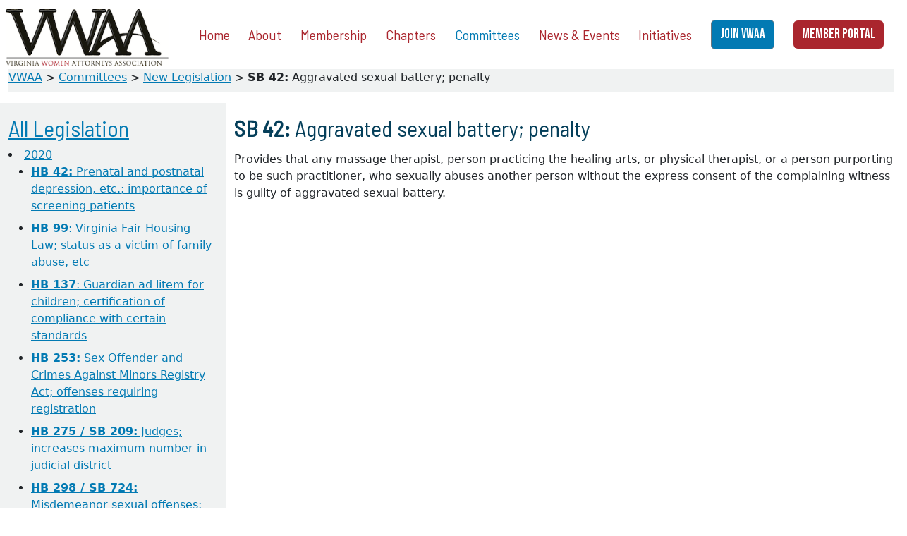

--- FILE ---
content_type: text/html; charset=UTF-8
request_url: https://vwaa.org/legislative-summaries/2020/10/07/sb-42-aggravated-sexual-battery;-penalty/
body_size: 5773
content:
<!DOCTYPE html>
<html lang="en">
	<head>
		<meta charset="UTF-8">
<meta http-equiv="X-UA-Compatible" content="IE=edge">
<meta name="viewport" content="width=device-width, initial-scale=1">
<title>Virginia Women Attorneys Association - <b>SB 42:</b> Aggravated sexual battery; penalty</title>
<meta name="description" content=""/>
<meta name="viewport" content="width=device-width, initial-scale=1.0">
<link rel="shortcut icon" href="/favicon.ico" type="image/x-icon" />
<link rel="preconnect" href="https://fonts.googleapis.com"> 
<link rel="preconnect" href="https://fonts.gstatic.com" crossorigin> 

<link href="https://fonts.googleapis.com/css2?family=Barlow+Semi+Condensed&family=Bebas+Neue&family=Open+Sans&family=Syncopate&family=Cinzel&display=swap" rel="stylesheet">

<!-- Bootstrap -->
<link href="/assets/css/bootstrap.min.css" rel="stylesheet" media="screen">
<style type="text/css">
@import url('/vwaastyle.css'); 
                  
</style>

<script>var modalActive = true;</script>
<base href="https://vwaa.org/" />
<!-- Google tag (gtag.js) -->
<script async src="https://www.googletagmanager.com/gtag/js?id=G-0J7111G4JH"></script>
<script>
  window.dataLayer = window.dataLayer || [];
  function gtag(){dataLayer.push(arguments);}
  gtag('js', new Date());

  gtag('config', 'G-0J7111G4JH');
</script>


	</head>
	<body  id="page213">
		<nav class="navbar navbar-expand-md">
   <a class="navbar-brand ps-2" href="https://www.vwaa.org/"><img src="assets/components/images/VWAA-logo.png" width="90%" height="auto" class="img-fluid" ></a>
  <button class="navbar-toggler" style="background-color: #F0F2F2 !important;" type="button" data-bs-toggle="collapse" data-bs-target="#navbarSupportedContent" aria-controls="navbarSupportedContent" aria-expanded="false" aria-label="Toggle navigation">
   <span class="navbar-toggler-icon" style="background-color: #F0F2F2 !important;"></span>
  </button>

  <div class="collapse navbar-collapse w-100" id="navbarSupportedContent">
     <li class="nav-item first">                        
	  <a class="nav-link" href="/" >Home</a>                    
	  </li><li class="nav-item dropdown ">                        
	  <a href="#" class="nav-link dropdown-toggle" id="menu-2" role="button" data-bs-toggle="dropdown" aria-expanded="false" >About</a>                        
	  <ul class="dropdown-menu" aria-labelledby="menu-2"><li class="nav-item first">                        
	  <a class="nav-link" href="mission-and-legislative-positions.html" >Mission and Legislative Positions</a>                    
	  </li><li class="nav-item ">                        
	  <a class="nav-link" href="proclamations-and-statements.html" >Proclamations and Statements</a>                    
	  </li><li class="nav-item ">                        
	  <a class="nav-link" href="history.html" >History of the VWAA</a>                    
	  </li><li class="nav-item ">                        
	  <a class="nav-link" href="bylaws.html" >Bylaws</a>                    
	  </li><li class="nav-item ">                        
	  <a class="nav-link" href="board-members.html" >Board Members</a>                    
	  </li><li class="nav-item last">                        
	  <a class="nav-link" href="past-presidents.html" >Past Presidents</a>                    
	  </li></ul>                    </li><li class="nav-item dropdown ">                        
	  <a href="#" class="nav-link dropdown-toggle" id="menu-3" role="button" data-bs-toggle="dropdown" aria-expanded="false" >Membership</a>                        
	  <ul class="dropdown-menu" aria-labelledby="menu-3"><li class="nav-item first">                        
	  <a class="nav-link" href="https://vwaa.wildapricot.org/join-us" >Join the VWAA</a>                    
	  </li><li class="nav-item ">                        
	  <a class="nav-link" href="https://vwaa.wildapricot.org/member-home" >Member Portal</a>                    
	  </li><li class="nav-item ">                        
	  <a class="nav-link" href="law-students.html" >Law Students</a>                    
	  </li><li class="nav-item last">                        
	  <a class="nav-link" href="member-directory.html" >Member Directory</a>                    
	  </li></ul>                    </li><li class="nav-item dropdown ">                        
	  <a href="#" class="nav-link dropdown-toggle" id="menu-4" role="button" data-bs-toggle="dropdown" aria-expanded="false" >Chapters</a>                        
	  <ul class="dropdown-menu" aria-labelledby="menu-4"><li class="nav-item first">                        
	  <a class="nav-link" href="abingdon-swva-chapter/" >Abingdon/SWVA Chapter</a>                    
	  </li><li class="nav-item ">                        
	  <a class="nav-link" href="fredericksburg-chapter/" >Fredericksburg Chapter</a>                    
	  </li><li class="nav-item ">                        
	  <a class="nav-link" href="hampton-roads-chapter/" >Hampton Roads Chapter</a>                    
	  </li><li class="nav-item ">                        
	  <a class="nav-link" href="loudoun-chapter/" >Loudoun Chapter</a>                    
	  </li><li class="nav-item ">                        
	  <a class="nav-link" href="northern-virginia-chapter/" >Northern Virginia Chapter</a>                    
	  </li><li class="nav-item ">                        
	  <a class="nav-link" href="prince-william-chapter/" >Prince William Chapter</a>                    
	  </li><li class="nav-item ">                        
	  <a class="nav-link" href="richmond-chapter/" >Richmond Chapter</a>                    
	  </li><li class="nav-item last">                        
	  <a class="nav-link" href="roanoke-chapter/" >Roanoke Chapter</a>                    
	  </li></ul>                    </li><li class="nav-item dropdown active">                        
	  <a href="#" class="nav-link dropdown-toggle" id="menu-5" role="button" data-bs-toggle="dropdown" aria-expanded="false" >Committees</a>                        
	  <ul class="dropdown-menu" aria-labelledby="menu-5"><li class="nav-item first">                        
	  <a class="nav-link" href="judiciary.html" >Judiciary</a>                    
	  </li><li class="nav-item ">                        
	  <a class="nav-link" href="legislative.html" >Legislative</a>                    
	  </li><li class="nav-item last">                        
	  <a class="nav-link" href="committee-chairs.html" >Committee Chairs</a>                    
	  </li></ul>                    </li><li class="nav-item dropdown ">                        
	  <a href="#" class="nav-link dropdown-toggle" id="menu-6" role="button" data-bs-toggle="dropdown" aria-expanded="false" >News & Events</a>                        
	  <ul class="dropdown-menu" aria-labelledby="menu-6"><li class="nav-item first">                        
	  <a class="nav-link" href="calendar.html" >Calendar</a>                    
	  </li><li class="nav-item ">                        
	  <a class="nav-link" href="news/" >News</a>                    
	  </li><li class="nav-item last">                        
	  <a class="nav-link" href="continuing-legal-education.html" >Continuing Legal Education</a>                    
	  </li></ul>                    </li><li class="nav-item dropdown last">                        
	  <a href="#" class="nav-link dropdown-toggle" id="menu-28" role="button" data-bs-toggle="dropdown" aria-expanded="false" >Initiatives</a>                        
	  <ul class="dropdown-menu" aria-labelledby="menu-28"><li class="nav-item first">                        
	  <a class="nav-link" href="oral-history-project.html" >Oral History Project</a>                    
	  </li><li class="nav-item ">                        
	  <a class="nav-link" href="lex-claudia.html" >Lex Claudia</a>                    
	  </li><li class="nav-item last">                        
	  <a class="nav-link" href="mount-vernon-program.html" >Mount Vernon Program</a>                    
	  </li></ul>                    </li>
   	  <div class="nav-item text-center mt-2 mb-3" ><a class="btn btn-secondary text-white" role="button" style="text-decoration: none; color: #fff!important; font-size:1.2rem;" href="join-the-vwaa.html">JOIN VWAA</a></div>
 <div class="nav-item text-center mt-2 mb-3" ><a class="btn btn-primary text-white" role="button" style="text-decoration: none; color: #fff!important; font-size:1.2rem;"  href="member-portal.html">MEMBER PORTAL</a></div>

    </div>
</nav>



	<div class="container">	
<div class="row"><div class="col-12">
		<ol class="breadcrumb">
	<li><a href="https://www.vwaa.org/">VWAA</a></li><li><a href="committees/">Committees</a></li><li><a href="legislative-summaries/">New Legislation</a></li><li><b>SB 42:</b> Aggravated sexual battery; penalty</li>
</ol>


		
</div></div>
	<div class="row">	
				<div class="col-md-3 bg-light  pt-3" id="sidebar">
					<div class="well sidebar-nav">
<h2><a href="legislative-summaries/">All Legislation</a></h2>
 <li><a href="legislative-summaries/2020/10/07/sb-42-aggravated-sexual-battery;-penalty/2020">2020</a>
<ul>
<li><a href="legislative-summaries/2020/12/19/hb-42-prenatal-and-postnatal-depression,-etc.;-importance-of-screening-patients/"><b>HB 42:</b> Prenatal and postnatal depression, etc.; importance of screening patients</a></li>
<li><a href="legislative-summaries/2020/11/03/hb-99-virginia-fair-housing-law;-status-as-a-victim-of-family-abuse,-etc/"><b>HB 99</b>: Virginia Fair Housing Law; status as a victim of family abuse, etc</a></li>
<li><a href="legislative-summaries/2020/11/09/hb-137-guardian-ad-litem-for-children;-certification-of-compliance-with-certain-standards/"><b>HB 137</b>: Guardian ad litem for children; certification of compliance with certain standards</a></li>
<li><a href="legislative-summaries/2020/12/18/hb-253-sex-offender-and-crimes-against-minors-registry-act;-offenses-requiring-registration/"><b>HB 253:</b> Sex Offender and Crimes Against Minors Registry Act; offenses requiring registration</a></li>
<li><a href="legislative-summaries/2021/02/17/hb-275-/-sb-209-judges;-increases-maximum-number-in-judicial-district/"><b>HB 275 / SB 209:</b> Judges; increases maximum number in judicial district</a></li>
<li><a href="legislative-summaries/2021/02/16/hb-298-/-sb-724-misdemeanor-sexual-offenses;-increases-statute-of-limitations,-where-the-victim-is-a-minor/"><b>HB 298 / SB 724:</b> Misdemeanor sexual offenses; increases statute of limitations, where the victim is a minor</a></li>
<li><a href="legislative-summaries/2020/12/15/hb-394-diversity,-equity,-and-inclusion,-director-of;-position-created/"><b>HB 394:</b> Diversity, Equity, and Inclusion, Director of; position created</a></li>
<li><a href="legislative-summaries/2021/02/03/hb-432-public-utilities;-contracting-with-small,-women-owned,-or-minority-owned-business/"><b>HB 432</b>: Public utilities; contracting with small, women-owned, or minority-owned business</a></li>
<li><a href="legislative-summaries/2020/12/13/hb-475/sb-373-virginia-sexual-assault-forensic-examiner-coordination-program/"><b>HB 475/SB 373:</b> Virginia Sexual Assault Forensic Examiner Coordination Program; established, report, effective clause</a></li>
<li><a href="legislative-summaries/2020/12/12/hb-624-human-rights,-division-of;-requirements-for-equal-pay-irrespective-of-sex/"><b>HB 624:</b> Human Rights, Division of; requirements for equal pay irrespective of sex</a></li>
<li><a href="legislative-summaries/2020/12/11/hb-806-/-sb-949-criminal-injuries-compensation-fund;-victims-of-sexual-assault,-report/"><b>HB 806 / SB 949:</b> Criminal Injuries Compensation Fund; victims of sexual assault, report</a></li>
<li><a href="legislative-summaries/2020/12/10/hb-808-survivors-of-sexual-assault;-definitions,-every-hospital-to-provide-treatment-or-transfer-services/"><b>HB 808:</b> Survivors of sexual assault; definitions, every hospital to provide treatment or transfer services</a></li>
<li><a href="legislative-summaries/2020/12/09/hb-827-/-sb-712-virginia-human-rights-act;-unlawful-discrimination-on-the-basis-of-pregnancy,-childbirth/"><b>HB 827 / SB 712:</b> Virginia Human Rights Act; unlawful discrimination on the basis of pregnancy, childbirth</a></li>
<li><a href="legislative-summaries/2020/12/08/hb-870-sexual-abuse;-statute-of-limitations,-personal-action-for-injury-to-person/"><b>HB 870:</b> Sexual abuse; statute of limitations, personal action for injury to person</a></li>
<li><a href="legislative-summaries/2020/12/07/hb-1004-/-sb-479-protective-orders;-possession-of-firearms,-surrender-or-transfer-of-firearms,-penalty/"><b>HB 1004 / SB 479:</b> Protective orders; possession of firearms, surrender or transfer of firearms, penalty</a></li>
<li><a href="legislative-summaries/2020/12/06/hb-1006-/-sb-706-human-trafficking;-assessments-by-local-departments/"><b>HB 1006 / SB 706:</b> Human trafficking; assessments by local departments</a></li>
<li><a href="legislative-summaries/2020/12/05/hb-1015-/-sb-297-virginia-sexual-and-domestic-violence-prevention-fund;-created,-report/"><b>HB 1015 / SB 297:</b> Virginia Sexual and Domestic Violence Prevention Fund; created, report</a></li>
<li><a href="legislative-summaries/2020/12/04/hb-1176-sexual-assault-nurse-examiners;-place-of-practice/"><b>HB 1176:</b> Sexual assault nurse examiners; place of practice</a></li>
<li><a href="legislative-summaries/2020/12/03/hb-1181-protective-order;-violation-of-provisions,-venue/"><b>HB 1181:</b> Protective order; violation of provisions, venue</a></li>
<li><a href="legislative-summaries/2020/12/02/hb-1228/"><b>HB 1228:</b> Fair Employment Contracting Act; annual training on sexual harassment policy</a></li>
<li><a href="legislative-summaries/2020/12/01/hb-1648-correctional-facilities,-state;-treatment-of-prisoners-known-to-be-pregnant/"><b>HB 1648:</b> Correctional facilities, state; treatment of prisoners known to be pregnant</a></li>
<li><a href="legislative-summaries/2021/02/03/house-joint-resolution-1-constitution-of-the-united-states;-equal-rights-amendment/"><b>House Joint Resolution 1</b>: Constitution of the United States; Equal Rights Amendment</a></li>
<li><a href="legislative-summaries/2021/02/03/house-joint-resolution-21-womens-equality-day/"><b>House Joint Resolution 21</b>: Women's Equality Day</a></li>
<li><a href="legislative-summaries/2020/11/01/hr-91-civil-rights-and-dignity-of-all-virginians;-affirming-the-commonwealths-commitment-to-diversity/"><b>House Joint Resolution 91:</b> Civil rights and dignity of all Virginians; affirming the Commonwealth's commitment to diversity</a></li>
<li><a href="legislative-summaries/2020/10/07/sb-42-aggravated-sexual-battery;-penalty/"><b>SB 42:</b> Aggravated sexual battery; penalty</a></li>
<li><a href="legislative-summaries/2020/10/05/sb-428-initial-child-support-order;-unreimbursed-medical-expenses-for-pregnancy-and-birth/"><b>SB 428:</b> Initial child support order; unreimbursed medical expenses for pregnancy and birth</a></li>
<li><a href="legislative-summaries/2020/10/04/sb-492-sex-offenses;-requiring-registration/"><b>SB 492:</b> Sex offenses; requiring registration</a></li>
<li><a href="legislative-summaries/2020/10/03/sb-567-disability-insurance;-coverage-for-disability-arising-out-of-childbirth,-report/"><b>SB 567:</b> Disability insurance; coverage for disability arising out of childbirth, report</a></li>
<li><a href="legislative-summaries/2020/10/02/sb-579-sex-offender-and-crimes-against-minors-registry;-changes-to-provisions/"><b>SB 579:</b> Sex Offender and Crimes Against Minors Registry; changes to provisions</a></li>
<li><a href="legislative-summaries/2020/10/01/sb-718-health-insurance;-interhospital-transfer-for-newborn-or-mother/"><b>SB 718:</b> Health insurance; interhospital transfer for newborn or mother</a></li>
</ul>
</li>
<li><a href="legislative-summaries/2020/10/07/sb-42-aggravated-sexual-battery;-penalty/2019">2019</a>
<ul>
<li><a href="legislative-summaries/2019/02/04/hb-2546-maternal-mortality-review-team;-established,-investigations/"><b>HB 2546:</b> Maternal Mortality Review Team; established, investigations</a></li>
</ul>
</li>
<li><a href="legislative-summaries/2020/10/07/sb-42-aggravated-sexual-battery;-penalty/2018">2018</a>
<ul>
<li><a href="legislative-summaries/2018/02/05/hb-83-feminine-hygiene-products;-no-cost-to-female-prisoners-or-inmates/"><b>HB 83:</b> Feminine Hygiene Products; No Cost to Female Prisoners or Inmates</a></li>
<li><a href="legislative-summaries/2018/02/07/hb-262-protective-orders;-family-abuse;-cellular-telephone-number-or-electronic-device/"><b>HB 262:</b> Protective Orders; Family Abuse; Cellular Telephone Number or Electronic Device</a></li>
</ul>
</li>
<li><a href="legislative-summaries/2020/10/07/sb-42-aggravated-sexual-battery;-penalty/2017">2017</a>
<ul>
<li><a href="legislative-summaries/2017/08/04/hb-1851-assault-and-battery-against-a-family-or-household-member;-deferred-disposition;-waiver-of-appeal/"><b>HB 1851:</b> Assault and Battery Against a Family or Household Member; Deferred Disposition; Waiver of Appeal</a></li>
<li><a href="legislative-summaries/2017/08/01/hb-2217-address-confidentiality-program;-victims-of-sexual-violence-and-human-trafficking/"><b>HB 2217:</b> Address Confidentiality Program; Victims of Sexual Violence and Human Trafficking</a></li>
</ul>
</li>
</div>
  

				</div>
				<div class="col-md-9  pt-3">
					<div class="post-info">
      
<h2 class="text-color-one mb-4"><b>SB 42:</b> Aggravated sexual battery; penalty</h2>
    </div>
    <div class="entry">
      
        <p>Provides that any massage therapist, person practicing the healing arts, or physical therapist, or a person purporting to be such practitioner, who sexually abuses another person without the express consent of the complaining witness is guilty of aggravated sexual battery.</p>
				</div>
				</div>
			</div>
		</div>	
<div>
		
<footer class="bg-dark w-100">
<div id="footer">
<h2 class="pale-blue ms-3 me-3">Quick Links</h2>
<div class="row ms-3 me-3">
<div class="col-md-4">
<div class="p-3">
<ul style="list-style-type: none;">
<li>
  <a class="pale-blue" href="member-portal.html">Member Portal</a>
  
</li>
<li>
  <a class="pale-blue" href="member-directory.html">Member Directory</a>
  
</li>
<li>
  <a class="pale-blue" href="join-the-vwaa.html">Join the VWAA</a>
  
</li>
</ul>
</div>
</div>
<div class="col-md-4">
<div class="p-3">
<ul style="list-style-type: none;">
<li>
  <a class="pale-blue" href="mission-and-legislative-positions.html">Mission and Legislative Positions</a>
  
</li>
<li>
  <a class="pale-blue" href="continuing-legal-education.html">Continuing Legal Education</a>
  
</li>
<li>
  <a class="pale-blue" href="judiciary.html">Judiciary</a>
  
</li>
</ul>
</div>
</div>
<div class="col-md-4">
<div class="p-3">
<ul style="list-style-type: none;">
<li>
  <a class="pale-blue" href="calendar.html">Calendar</a>
  
</li>
<li>
  <a class="pale-blue" href="contact.html">Contact</a>
  
</li>
<li>
  <a class="pale-blue" href="legal-resources.html">Legal Resources</a>
  
</li>
</ul>
</div>
</div>

		<p class="text-center mt-3">&copy;
2026 Virginia Women Attorneys Association. All rights reserved. | Site design & development by <a href="http://www.catseyewebdesign.com" target="_blank" style="color: #F0F2F2 !important;">Cat's Eye Design</a>
		</p>
</div></div>
	</footer>


<!-- Include all compiled plugins (below), or include individual files as needed -->

<script src="https://ajax.googleapis.com/ajax/libs/jquery/3.6.0/jquery.min.js"></script>
<script src="/assets/js/bootstrap.bundle.min.js"></script>



</div>
	</body>
</html>

--- FILE ---
content_type: text/css; charset=UTF-8
request_url: https://vwaa.org/vwaastyle.css
body_size: 10868
content:
<p>/* Sticky footer styles
-------------------------------------------------- */

body
{
	/* Margin bottom by footer height */
	max-width: 1620px;
	
font-size: 16px;
height: 100%!important;
margin: 0 auto 0 auto;
display: flex;
  flex-direction: column;
  min-height: 100vh; 
background-color: #053F5A!important;
font-family: 'Open Sans', sans-serif; 
}



.container-xxl, .container {background-color: #fff; max-width: 1620px; }
.fixed-top {height: 200px !important;}

#footer 
{
	/*Set the fixed height of the footer here */
  width: 100%;

	background-color: #053F5A!important;
 color: #fff;
	padding: 20px 10px 0 10px;
	
}



/* Custom page CSS
-------------------------------------------------- */

#page1 .title {display: none;}

/* Not required for template or sticky footer method.*/

 .main {
  padding: 30px;
} 

/* .page-header H1 {padding-top: 25px;} */



H1 {font-family: 'Bebas Neue', sans-serif; font-size: 2.3rem;
	background-color: #053F5A!important; 
	text-transform: uppercase;
color: #fff!important;
padding: 5px;} 

.card-title
{
	font-family: 'Open Sans', sans-serif; font-size: 2rem;
	color: #053F5A!important; 
	text-transform: uppercase;

}

H2
{
	font-family: 'Barlow Semi Condensed', sans-serif;
        font-size: 2rem;
	color: #AA262E!important;
width: 100%;
}

H3
{
font-family: 'Bebas Neue', sans-serif;	
font-size: 2rem;
	color: #027AB3!important;

width: 100%;
}



LI { padding-bottom: 8px; }

A, A:link, A:visited {color: #027AB3; text-decoration: underline;}
A:hover, A:active {color: #AA262E!important;}
.active, .active A {color: #027AB3!important;}
.list-group .active .readmore  {color: #AA262E!important;}
.text-color-one {color: #053F5A!important;}
.text-color-two {color: #AA262E!important;}
.text-color-three {color: #F0F2F2 !important;}
.text-color-four {color: #647488!important;}
.text-color-five {color: #027AB3!important;} 
.pale-blue {color: #DAEDF8!important;}
.box-gradient {background: linear-gradient(180deg, rgba(1,66,96,1) 0%, rgba(36,39,41,1) 100%);}

.title A {font-size: 23px; color: #053F5A!important; margin-bottom: 0; padding-bottom: 0; margin-top: 10px;  line-height: 25px;}
.entry {margin-top: -10px; padding-top: 0;}
.table td {padding: .75rem;}

.navbar {background-color: #fff; margin-top: 0px; width: 100%;  }

.navbar-brand img
{
	height: auto;
	width: 100%;
       
}


.navbar-nav {width: 100%;}

.navbar-nav A {text-decoration: none !important;}

.navbar
{
	padding-bottom: 0;
	list-style-type: none;
	width: 100%;
	margin-left: 0;
	
}

.navbar-default { border: none; }
.navbar-expand-lg { flex-wrap: wrap; }

.navbar-collapse
{
	justify-content: space-evenly;
	
}


.dropdown-toggle:after { display: none!important; }

.nav-link
{
	display: block;
	text-decoration: none!important;
	text-align: center;
	color: #AA262E!important;
	font-size: 1.25rem;
	font-family: 'Barlow Semi Condensed', sans-serif;


}

.dropdown-menu {background-color: #F0F2F2 !important; }
.dropdown-menu .nav-item .nav-link
{
	text-transform: capitalize!important;
	color: #053F5A!important;
	text-align: left;
	font-family: 'Open Sans', sans-serif; font-size: 1rem;	
	width: 100%;
border-bottom: 1px solid #647488!important;
padding: 5px;
}

.dropdown-menu .nav-item:last-child .nav-link {border-bottom: none!important;}
.dropdown-menu .nav-item > .nav-link:hover, #navbar .nav-item > .nav-link:focus, #navbar .nav-item > .nav-link:active
{
	background-color: #fff;
	color: #0C203D;
}

.dropdown-menu
{
	z-index: 2000;
	min-width: 18rem;
	width: 100%;
}

.dropdown-menu.show { display: block; }

#navbar .nav-item  .dropdown-menu li
{
	border-bottom: 1px solid #89ACD3;
	width: 100%;
}

#navbar .nav-item .dropdown-menu li:last-child { border-bottom: none; }

.nav-item .dropdown .nav-link
{
	text-transform: capitalize!important;
	color: #053F5A!important;
	text-align: left;
	font-family: 'Open Sans', sans-serif; font-size: 15px;	
	width: 100%;
border-bottom: 1px solid #647488!important;
}

#navbar .nav-item  .dropdown .dropdown-menu
{
	list-style-type: none;
	background-color: #fff!important;
	font-size: 95%;
	position: relative;
	display: block;
	padding-left: 0;
}

#navbar .nav-item  .dropdown .dropdown-menu .nav-item .nav-link { text-align: left!important; }
.dropdown .dropdown-menu ul li a:before { content: "• "; }
select.selectmenu { display: none; }


.header-right
{
	text-align: right;
	padding-top: 13px;
margin-right: 0px;
	vertical-align: middle;

	font-family: 'Open Sans', sans-serif; 
	
}

.header-right
{
	text-align: right;
	padding-top: 13px;
margin-right: 0px;
	vertical-align: middle;

	font-family: 'Open Sans', sans-serif; 
	
}


.header-right A {
color: #fff !important;
padding-right: 15px;
text-decoration: none;
font-size: 16px;
}

.bg-dark {background-color: #053F5A!important;}
.bg-light {background-color: #F0F2F2 !important;}

.breadcrumb li + li:before{
  content:  '>';
  margin:   0 5px;
}
     
.striped span  {
display: block;
background-color: #F0F2F2 !important;
padding: 5px 0 5px 0;
margin: 5px 0 5px 0;
}

.table-striped tbody tr:nth-of-type(odd), .breadcrumb {
background-color: #F0F2F2 !important;
}

.flex-card > div > div.card {
    height: calc(100% - 15px);
    margin-bottom: 15px;
}

.nav-tabs .nav-link.active { background-color: #053F5A!important; color: #fff!important;}


.badge {font-size: 100%;}
.badge-dark {background-color: #027AB3!important;}
#sb-nav-close {background-color: #AA262E!important; background-image: none; content: "X"; color: #fff; padding: 10px; text-align: center; }

.btn-primary, .btn-primary A {background-color: #AA262E!important; border: 0; color: #fff!important; text-decoration: none; font-size: 1.3rem; font-family: 'Bebas Neue', sans-serif;}
.btn-primary:hover, .btn-primary:active {background-color: #027AB3!important;}
.btn-secondary {background-color: #027AB3!important; color: #fff!important; font-size: 1.3rem; font-family: 'Bebas Neue', sans-serif;}
.btn-secondary:hover, .btn-secondary:active {background-color: #AA262E!important;}
.btn-primary, .btn-secondary, .btn-primary:hover, .btn-secondary:hover, .btn-primary:visited, .btn-secondary:visited {color: #fff!important; text-decoration: none;}
.year {list-style-type: none; font-weight: bold;  margin-left: 8px; color: #027AB3!important;}
.year-list H3 {list-style-type: none; }
.year-list H3 A {text-decoration: none!important;}
.year-list A {font-weight: normal;  color: #053F5A!important;}
.caret
{
	display: inline-block;
	width: 0;
	height: 0;
	margin-left: 2px;
margin-top: 5px;
	vertical-align: top;
	border-top: 5px solid #AA262E!important;;
	border-right: 5px solid transparent !important;
	border-left: 5px solid transparent !important;
	color: #F0F2F2 !important;;
}


#calbody td .event .title  A {font-size: 12px !important; font-weight: normal; color: #053F5A!important;}

.list-group-item.active {color: #fff !important; background-color: #053F5A!important;}

.accordion-body>div>li {list-style-type: none!important; padding-right: 8px;}

fieldset label {font-weight: bold; width: 40%; margin: 5px; display: block;}
fieldset input {margin: 0px 5px 10px 5px;}
fieldset textarea {width: 100%; margin-bottom: 10px;}
.error {color: #f00;}
.pageList li {list-style-type: none; float: left; display: block; padding-left: 5px; padding-right: 5px;}
.pageList li:before {content: "["; color:#AA262E!important;}
.pageList li:after {content: "]"; color:#AA262E!important;}
.post .title {line-height: 20px;}
#calbody .mxcnav {color: #efefef !important;}


 .sidebar-nav li span (display: none!important;}

 .sidebar-nav li {list-style-type: none;}

#id_YOfPf2A .date span {color: #AA262E!important;}

.phpfmg_form input, ol.phpfmg_form textarea, ol.phpfmg_form select {border: 1px solid #ccc;
 -moz-border-radius: 3px;
 -webkit-border-radius: 3px;
 border-radius: 3px;
}


.phpfmg_form .field_block {
margin:5px;
 clear:both;
font-weight: bold;

padding: 15px 10px 15px 10px;

}

.phpfmg_form input[type="text"] {padding: 10px; margin-right: 5px;}
.phpfmg_form textarea.form-control {width: 75%; height: 300px!important;}

.tab label {display: block;}
.tab #field5_wrap label, .boolDiv label, .subset label { width: auto; margin: 5px; display: inline-block; font-weight: normal;}

.subset label { width: 20%;}
 .subset input[type="text"] { width: 10%; margin-right: 5px;}

.form_field {
font-size: 13px; color: #000; line-height: 18px; display: block; margin-top: 8px; margin-bottom: 3px;
}

ul .form_field {color: #666; font-size: 12px; width: 200px;}

.form_required {
float: left; display: inline; color:red;
 margin-right:8px;
}


.col_field {clear: both;}


.form_submit_block {
padding-top: 3px;
}

.form_error_title {font-weight: bold;
color: red;
}

.form_error {background-color: #F4F6E5;
border: 1px dashed #ff0000;
padding: 10px;
margin-bottom: 10px;
}

.form_error_highlight {background-color: #F4F6E5;
 border-bottom: 1px dashed #ff0000;
}

.step.active {color: #ffc107 !important;}
div.instruction {font-size: 11px; color: #009;} 
div.instruction_error {
color: red;
font-weight:bold;
}

#MembershipForm label {display: block; font-weight: bold; margin-top: 8px;}
#MembershipForm .checkbox, #MembershipForm .radio {display: inline !important; font-weight: normal;}


hr.sectionbreak {display: none;
}

.up {font-size: 11px; float: right; padding-top: 10px;}
.up A {text-decoration: none; color: #009;}
.up A:hover {color: #c00;}

#one_entry_msg {background-color: #F4F6E5;
border: 1px dashed #ff0000;
padding: 10px; margin-bottom: 10px;
}

/* Style the form */
#regForm {
 
  margin: 30px auto;
 width: 90%;
}

/* Style the input fields 
input {
  padding: 10px;
  width: 100%;
  font-size: 17px;
  font-family: Raleway;
  border: 1px solid #aaaaaa;
}*/
/* Mark input boxes that gets an error on validation: */
input.invalid {
  background-color: #ffdddd;
}

/* Hide all steps by default: */
.tab {
  display: none;
}

/* Make circles that indicate the steps of the form: */
.step {
  height: 25px;
  width: 25px;
  margin: 0 2px;
  background-color: #053F5A!important;
  border: none; 
  border-radius: 50%;
  display: inline-block;
  opacity: 0.5;
color: #fff;

}


/* Mark the active step: */
.step.active {
  opacity: 1;
}

/* Mark the steps that are finished and valid: */
.step.finish {
  background-color: #4CAF50;
}

#page15 .post-info H2 {text-transform: uppercase !important; font-size: 35px;}
.year { cursor: pointer; }
@media (min-width: 768px) and (max-width: 1366px) {
.nav-item, .nav-link {font-size: 1rem;}
}

.WaPlaceHolderContent>div {padding: 0!important;}

iframe {
    display: block;
    background: #fff
    border: none;
    height: 100vh;        /* Viewport-relative units */
    width: 100vw;
}

@media (max-width: 1024px) {
body {font-size: 120% !important;}
.fixed-top  {position: inherit; height: auto;}
.dropdown-menu { background-color: #F0F2F2 !important; margin: 0px; padding: 0;}
.dropdown-item {padding: 10px; font-size: 120% !important;}
.nav-item, .nav-link {font-size: 1rem;}


}</p>